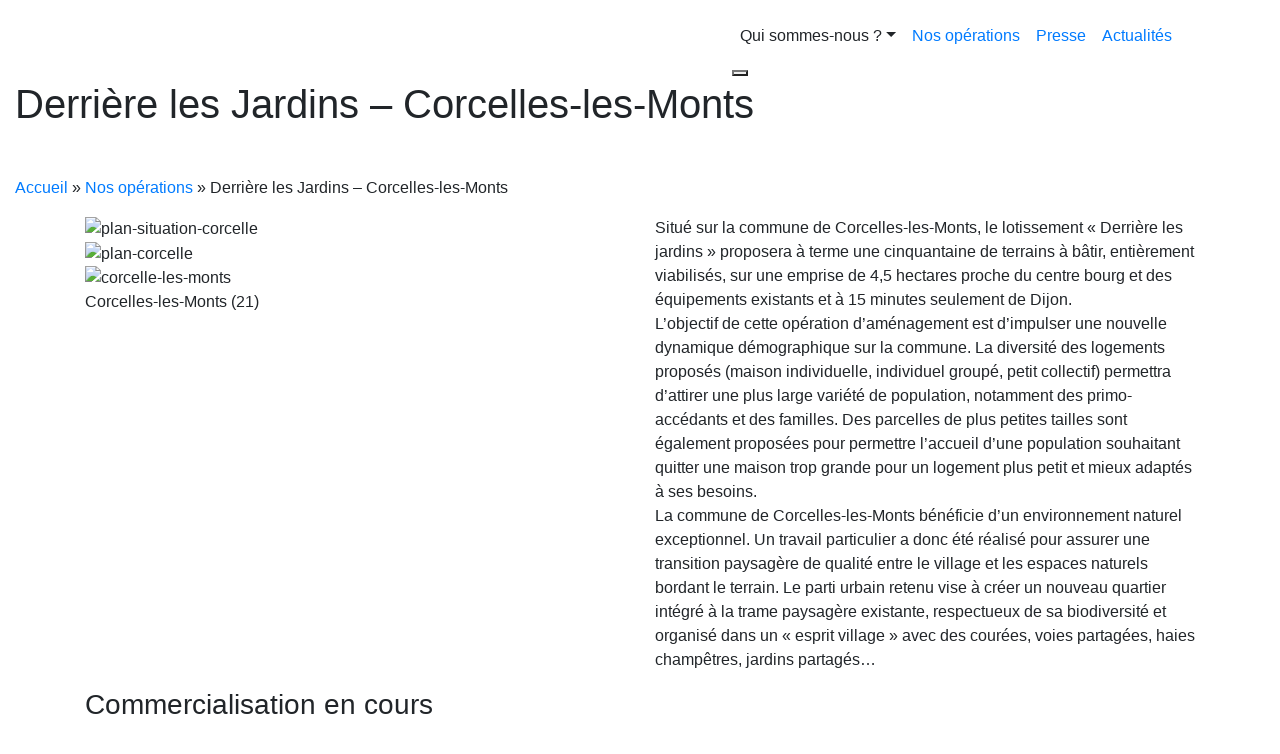

--- FILE ---
content_type: text/html; charset=UTF-8
request_url: https://www.splaad.com/operations/derriere-les-jardins-corcelles-les-monts
body_size: 15918
content:
<!DOCTYPE html>
<html lang="fr-FR">

<head>
    <meta charset="UTF-8">
    <meta name="viewport" content="width=device-width, initial-scale=1">
    <link rel="profile" href="http://gmpg.org/xfn/11">

    <link rel="stylesheet" href="https://stackpath.bootstrapcdn.com/bootstrap/4.3.1/css/bootstrap.min.css" integrity="sha384-ggOyR0iXCbMQv3Xipma34MD+dH/1fQ784/j6cY/iJTQUOhcWr7x9JvoRxT2MZw1T" crossorigin="anonymous">
    <link href="https://fonts.googleapis.com/css?family=Poppins:400,600,700&display=swap" rel="stylesheet">

    <!-- Google tag (gtag.js) -->
    <script async src="https://www.googletagmanager.com/gtag/js?id=UA-96265559-1"></script>
    <script>
        window.dataLayer = window.dataLayer || [];

        function gtag() {
            dataLayer.push(arguments);
        }
        gtag('js', new Date());

        gtag('config', 'UA-96265559-1');
    </script>

    <meta name='robots' content='index, follow, max-image-preview:large, max-snippet:-1, max-video-preview:-1' />
	<style>img:is([sizes="auto" i], [sizes^="auto," i]) { contain-intrinsic-size: 3000px 1500px }</style>
	
	<!-- This site is optimized with the Yoast SEO plugin v24.7 - https://yoast.com/wordpress/plugins/seo/ -->
	<title>Derrière les Jardins - Corcelles-les-Monts - SPLAAD</title>
	<meta name="description" content="Jan 11, 2021 － Situé sur la commune de Corcelles-les-Monts, le lotissement « Derrière les jardins » proposera une cinquantaine de terrains à bâtir" />
	<link rel="canonical" href="https://www.splaad.com/operations/derriere-les-jardins-corcelles-les-monts" />
	<meta property="og:locale" content="fr_FR" />
	<meta property="og:type" content="article" />
	<meta property="og:title" content="Derrière les Jardins - Corcelles-les-Monts - SPLAAD" />
	<meta property="og:description" content="Jan 11, 2021 － Situé sur la commune de Corcelles-les-Monts, le lotissement « Derrière les jardins » proposera une cinquantaine de terrains à bâtir" />
	<meta property="og:url" content="https://www.splaad.com/operations/derriere-les-jardins-corcelles-les-monts" />
	<meta property="og:site_name" content="SPLAAD | Société Publique Locale «Aménagement de l’Agglomération Dijonnaise»" />
	<meta property="article:modified_time" content="2023-01-09T13:43:35+00:00" />
	<meta property="og:image" content="https://www.splaad.com/wp-content/uploads/2022/10/corcelle-les-monts.jpg" />
	<meta property="og:image:width" content="690" />
	<meta property="og:image:height" content="460" />
	<meta property="og:image:type" content="image/jpeg" />
	<meta name="twitter:card" content="summary_large_image" />
	<script type="application/ld+json" class="yoast-schema-graph">{"@context":"https://schema.org","@graph":[{"@type":"WebPage","@id":"https://www.splaad.com/operations/derriere-les-jardins-corcelles-les-monts","url":"https://www.splaad.com/operations/derriere-les-jardins-corcelles-les-monts","name":"Derrière les Jardins - Corcelles-les-Monts - SPLAAD","isPartOf":{"@id":"https://www.splaad.com/#website"},"primaryImageOfPage":{"@id":"https://www.splaad.com/operations/derriere-les-jardins-corcelles-les-monts#primaryimage"},"image":{"@id":"https://www.splaad.com/operations/derriere-les-jardins-corcelles-les-monts#primaryimage"},"thumbnailUrl":"https://www.splaad.com/wp-content/uploads/2022/10/corcelle-les-monts.jpg","datePublished":"2021-01-11T08:16:00+00:00","dateModified":"2023-01-09T13:43:35+00:00","description":"Jan 11, 2021 － Situé sur la commune de Corcelles-les-Monts, le lotissement « Derrière les jardins » proposera une cinquantaine de terrains à bâtir","breadcrumb":{"@id":"https://www.splaad.com/operations/derriere-les-jardins-corcelles-les-monts#breadcrumb"},"inLanguage":"fr-FR","potentialAction":[{"@type":"ReadAction","target":["https://www.splaad.com/operations/derriere-les-jardins-corcelles-les-monts"]}]},{"@type":"ImageObject","inLanguage":"fr-FR","@id":"https://www.splaad.com/operations/derriere-les-jardins-corcelles-les-monts#primaryimage","url":"https://www.splaad.com/wp-content/uploads/2022/10/corcelle-les-monts.jpg","contentUrl":"https://www.splaad.com/wp-content/uploads/2022/10/corcelle-les-monts.jpg","width":690,"height":460,"caption":"corcelle-les-monts"},{"@type":"BreadcrumbList","@id":"https://www.splaad.com/operations/derriere-les-jardins-corcelles-les-monts#breadcrumb","itemListElement":[{"@type":"ListItem","position":1,"name":"Accueil","item":"https://www.splaad.com/"},{"@type":"ListItem","position":2,"name":"Nos opérations","item":"https://www.splaad.com/operations"},{"@type":"ListItem","position":3,"name":"Derrière les Jardins &#8211; Corcelles-les-Monts"}]},{"@type":"WebSite","@id":"https://www.splaad.com/#website","url":"https://www.splaad.com/","name":"SPLAAD | Société Publique Locale «Aménagement de l’Agglomération Dijonnaise»","description":"Aménageur public","publisher":{"@id":"https://www.splaad.com/#organization"},"potentialAction":[{"@type":"SearchAction","target":{"@type":"EntryPoint","urlTemplate":"https://www.splaad.com/?s={search_term_string}"},"query-input":{"@type":"PropertyValueSpecification","valueRequired":true,"valueName":"search_term_string"}}],"inLanguage":"fr-FR"},{"@type":"Organization","@id":"https://www.splaad.com/#organization","name":"SPLAAD | Société Publique Locale «Aménagement de l’Agglomération Dijonnaise»","url":"https://www.splaad.com/","logo":{"@type":"ImageObject","inLanguage":"fr-FR","@id":"https://www.splaad.com/#/schema/logo/image/","url":"http://www.splaad.com/wp-content/uploads/2023/01/logo.png","contentUrl":"http://www.splaad.com/wp-content/uploads/2023/01/logo.png","width":366,"height":100,"caption":"SPLAAD | Société Publique Locale «Aménagement de l’Agglomération Dijonnaise»"},"image":{"@id":"https://www.splaad.com/#/schema/logo/image/"}}]}</script>
	<!-- / Yoast SEO plugin. -->


<link rel='dns-prefetch' href='//platform-api.sharethis.com' />
<link rel='dns-prefetch' href='//cdnjs.cloudflare.com' />
<link rel='dns-prefetch' href='//use.fontawesome.com' />
<link rel='dns-prefetch' href='//maps.googleapis.com' />
<link rel='dns-prefetch' href='//cdn.jsdelivr.net' />
<link rel="alternate" type="application/rss+xml" title="SPLAAD | Société Publique Locale «Aménagement de l’Agglomération Dijonnaise» &raquo; Flux" href="https://www.splaad.com/feed" />
<link rel="alternate" type="application/rss+xml" title="SPLAAD | Société Publique Locale «Aménagement de l’Agglomération Dijonnaise» &raquo; Flux des commentaires" href="https://www.splaad.com/comments/feed" />
<link rel="alternate" type="application/rss+xml" title="SPLAAD | Société Publique Locale «Aménagement de l’Agglomération Dijonnaise» &raquo; Derrière les Jardins &#8211; Corcelles-les-Monts Flux des commentaires" href="https://www.splaad.com/operations/derriere-les-jardins-corcelles-les-monts/feed" />
<script type="text/javascript">
/* <![CDATA[ */
window._wpemojiSettings = {"baseUrl":"https:\/\/s.w.org\/images\/core\/emoji\/15.0.3\/72x72\/","ext":".png","svgUrl":"https:\/\/s.w.org\/images\/core\/emoji\/15.0.3\/svg\/","svgExt":".svg","source":{"concatemoji":"https:\/\/www.splaad.com\/wp-includes\/js\/wp-emoji-release.min.js?ver=6.7.4"}};
/*! This file is auto-generated */
!function(i,n){var o,s,e;function c(e){try{var t={supportTests:e,timestamp:(new Date).valueOf()};sessionStorage.setItem(o,JSON.stringify(t))}catch(e){}}function p(e,t,n){e.clearRect(0,0,e.canvas.width,e.canvas.height),e.fillText(t,0,0);var t=new Uint32Array(e.getImageData(0,0,e.canvas.width,e.canvas.height).data),r=(e.clearRect(0,0,e.canvas.width,e.canvas.height),e.fillText(n,0,0),new Uint32Array(e.getImageData(0,0,e.canvas.width,e.canvas.height).data));return t.every(function(e,t){return e===r[t]})}function u(e,t,n){switch(t){case"flag":return n(e,"\ud83c\udff3\ufe0f\u200d\u26a7\ufe0f","\ud83c\udff3\ufe0f\u200b\u26a7\ufe0f")?!1:!n(e,"\ud83c\uddfa\ud83c\uddf3","\ud83c\uddfa\u200b\ud83c\uddf3")&&!n(e,"\ud83c\udff4\udb40\udc67\udb40\udc62\udb40\udc65\udb40\udc6e\udb40\udc67\udb40\udc7f","\ud83c\udff4\u200b\udb40\udc67\u200b\udb40\udc62\u200b\udb40\udc65\u200b\udb40\udc6e\u200b\udb40\udc67\u200b\udb40\udc7f");case"emoji":return!n(e,"\ud83d\udc26\u200d\u2b1b","\ud83d\udc26\u200b\u2b1b")}return!1}function f(e,t,n){var r="undefined"!=typeof WorkerGlobalScope&&self instanceof WorkerGlobalScope?new OffscreenCanvas(300,150):i.createElement("canvas"),a=r.getContext("2d",{willReadFrequently:!0}),o=(a.textBaseline="top",a.font="600 32px Arial",{});return e.forEach(function(e){o[e]=t(a,e,n)}),o}function t(e){var t=i.createElement("script");t.src=e,t.defer=!0,i.head.appendChild(t)}"undefined"!=typeof Promise&&(o="wpEmojiSettingsSupports",s=["flag","emoji"],n.supports={everything:!0,everythingExceptFlag:!0},e=new Promise(function(e){i.addEventListener("DOMContentLoaded",e,{once:!0})}),new Promise(function(t){var n=function(){try{var e=JSON.parse(sessionStorage.getItem(o));if("object"==typeof e&&"number"==typeof e.timestamp&&(new Date).valueOf()<e.timestamp+604800&&"object"==typeof e.supportTests)return e.supportTests}catch(e){}return null}();if(!n){if("undefined"!=typeof Worker&&"undefined"!=typeof OffscreenCanvas&&"undefined"!=typeof URL&&URL.createObjectURL&&"undefined"!=typeof Blob)try{var e="postMessage("+f.toString()+"("+[JSON.stringify(s),u.toString(),p.toString()].join(",")+"));",r=new Blob([e],{type:"text/javascript"}),a=new Worker(URL.createObjectURL(r),{name:"wpTestEmojiSupports"});return void(a.onmessage=function(e){c(n=e.data),a.terminate(),t(n)})}catch(e){}c(n=f(s,u,p))}t(n)}).then(function(e){for(var t in e)n.supports[t]=e[t],n.supports.everything=n.supports.everything&&n.supports[t],"flag"!==t&&(n.supports.everythingExceptFlag=n.supports.everythingExceptFlag&&n.supports[t]);n.supports.everythingExceptFlag=n.supports.everythingExceptFlag&&!n.supports.flag,n.DOMReady=!1,n.readyCallback=function(){n.DOMReady=!0}}).then(function(){return e}).then(function(){var e;n.supports.everything||(n.readyCallback(),(e=n.source||{}).concatemoji?t(e.concatemoji):e.wpemoji&&e.twemoji&&(t(e.twemoji),t(e.wpemoji)))}))}((window,document),window._wpemojiSettings);
/* ]]> */
</script>
<link rel='stylesheet' id='bae-main-css' href='https://www.splaad.com/wp-content/plugins/document-embedder-addons-for-elementor/admin/assets/css/main.css?ver=6.7.4' type='text/css' media='all' />
<style id='wp-emoji-styles-inline-css' type='text/css'>

	img.wp-smiley, img.emoji {
		display: inline !important;
		border: none !important;
		box-shadow: none !important;
		height: 1em !important;
		width: 1em !important;
		margin: 0 0.07em !important;
		vertical-align: -0.1em !important;
		background: none !important;
		padding: 0 !important;
	}
</style>
<link rel='stylesheet' id='wp-block-library-css' href='https://www.splaad.com/wp-includes/css/dist/block-library/style.min.css?ver=6.7.4' type='text/css' media='all' />
<style id='filebird-block-filebird-gallery-style-inline-css' type='text/css'>
ul.filebird-block-filebird-gallery{margin:auto!important;padding:0!important;width:100%}ul.filebird-block-filebird-gallery.layout-grid{display:grid;grid-gap:20px;align-items:stretch;grid-template-columns:repeat(var(--columns),1fr);justify-items:stretch}ul.filebird-block-filebird-gallery.layout-grid li img{border:1px solid #ccc;box-shadow:2px 2px 6px 0 rgba(0,0,0,.3);height:100%;max-width:100%;-o-object-fit:cover;object-fit:cover;width:100%}ul.filebird-block-filebird-gallery.layout-masonry{-moz-column-count:var(--columns);-moz-column-gap:var(--space);column-gap:var(--space);-moz-column-width:var(--min-width);columns:var(--min-width) var(--columns);display:block;overflow:auto}ul.filebird-block-filebird-gallery.layout-masonry li{margin-bottom:var(--space)}ul.filebird-block-filebird-gallery li{list-style:none}ul.filebird-block-filebird-gallery li figure{height:100%;margin:0;padding:0;position:relative;width:100%}ul.filebird-block-filebird-gallery li figure figcaption{background:linear-gradient(0deg,rgba(0,0,0,.7),rgba(0,0,0,.3) 70%,transparent);bottom:0;box-sizing:border-box;color:#fff;font-size:.8em;margin:0;max-height:100%;overflow:auto;padding:3em .77em .7em;position:absolute;text-align:center;width:100%;z-index:2}ul.filebird-block-filebird-gallery li figure figcaption a{color:inherit}

</style>
<style id='classic-theme-styles-inline-css' type='text/css'>
/*! This file is auto-generated */
.wp-block-button__link{color:#fff;background-color:#32373c;border-radius:9999px;box-shadow:none;text-decoration:none;padding:calc(.667em + 2px) calc(1.333em + 2px);font-size:1.125em}.wp-block-file__button{background:#32373c;color:#fff;text-decoration:none}
</style>
<style id='global-styles-inline-css' type='text/css'>
:root{--wp--preset--aspect-ratio--square: 1;--wp--preset--aspect-ratio--4-3: 4/3;--wp--preset--aspect-ratio--3-4: 3/4;--wp--preset--aspect-ratio--3-2: 3/2;--wp--preset--aspect-ratio--2-3: 2/3;--wp--preset--aspect-ratio--16-9: 16/9;--wp--preset--aspect-ratio--9-16: 9/16;--wp--preset--color--black: #000000;--wp--preset--color--cyan-bluish-gray: #abb8c3;--wp--preset--color--white: #FFF;--wp--preset--color--pale-pink: #f78da7;--wp--preset--color--vivid-red: #cf2e2e;--wp--preset--color--luminous-vivid-orange: #ff6900;--wp--preset--color--luminous-vivid-amber: #fcb900;--wp--preset--color--light-green-cyan: #7bdcb5;--wp--preset--color--vivid-green-cyan: #00d084;--wp--preset--color--pale-cyan-blue: #8ed1fc;--wp--preset--color--vivid-cyan-blue: #0693e3;--wp--preset--color--vivid-purple: #9b51e0;--wp--preset--color--primary: #007bff;--wp--preset--color--secondary: #6c757d;--wp--preset--color--success: #28a745;--wp--preset--color--danger: #dc3545;--wp--preset--color--warning: #ffc107;--wp--preset--color--info: #17a2b8;--wp--preset--color--dark: #343a40;--wp--preset--color--light: #f8f9fa;--wp--preset--gradient--vivid-cyan-blue-to-vivid-purple: linear-gradient(135deg,rgba(6,147,227,1) 0%,rgb(155,81,224) 100%);--wp--preset--gradient--light-green-cyan-to-vivid-green-cyan: linear-gradient(135deg,rgb(122,220,180) 0%,rgb(0,208,130) 100%);--wp--preset--gradient--luminous-vivid-amber-to-luminous-vivid-orange: linear-gradient(135deg,rgba(252,185,0,1) 0%,rgba(255,105,0,1) 100%);--wp--preset--gradient--luminous-vivid-orange-to-vivid-red: linear-gradient(135deg,rgba(255,105,0,1) 0%,rgb(207,46,46) 100%);--wp--preset--gradient--very-light-gray-to-cyan-bluish-gray: linear-gradient(135deg,rgb(238,238,238) 0%,rgb(169,184,195) 100%);--wp--preset--gradient--cool-to-warm-spectrum: linear-gradient(135deg,rgb(74,234,220) 0%,rgb(151,120,209) 20%,rgb(207,42,186) 40%,rgb(238,44,130) 60%,rgb(251,105,98) 80%,rgb(254,248,76) 100%);--wp--preset--gradient--blush-light-purple: linear-gradient(135deg,rgb(255,206,236) 0%,rgb(152,150,240) 100%);--wp--preset--gradient--blush-bordeaux: linear-gradient(135deg,rgb(254,205,165) 0%,rgb(254,45,45) 50%,rgb(107,0,62) 100%);--wp--preset--gradient--luminous-dusk: linear-gradient(135deg,rgb(255,203,112) 0%,rgb(199,81,192) 50%,rgb(65,88,208) 100%);--wp--preset--gradient--pale-ocean: linear-gradient(135deg,rgb(255,245,203) 0%,rgb(182,227,212) 50%,rgb(51,167,181) 100%);--wp--preset--gradient--electric-grass: linear-gradient(135deg,rgb(202,248,128) 0%,rgb(113,206,126) 100%);--wp--preset--gradient--midnight: linear-gradient(135deg,rgb(2,3,129) 0%,rgb(40,116,252) 100%);--wp--preset--font-size--small: 13px;--wp--preset--font-size--medium: 20px;--wp--preset--font-size--large: 36px;--wp--preset--font-size--x-large: 42px;--wp--preset--spacing--20: 0.44rem;--wp--preset--spacing--30: 0.67rem;--wp--preset--spacing--40: 1rem;--wp--preset--spacing--50: 1.5rem;--wp--preset--spacing--60: 2.25rem;--wp--preset--spacing--70: 3.38rem;--wp--preset--spacing--80: 5.06rem;--wp--preset--shadow--natural: 6px 6px 9px rgba(0, 0, 0, 0.2);--wp--preset--shadow--deep: 12px 12px 50px rgba(0, 0, 0, 0.4);--wp--preset--shadow--sharp: 6px 6px 0px rgba(0, 0, 0, 0.2);--wp--preset--shadow--outlined: 6px 6px 0px -3px rgba(255, 255, 255, 1), 6px 6px rgba(0, 0, 0, 1);--wp--preset--shadow--crisp: 6px 6px 0px rgba(0, 0, 0, 1);}:where(.is-layout-flex){gap: 0.5em;}:where(.is-layout-grid){gap: 0.5em;}body .is-layout-flex{display: flex;}.is-layout-flex{flex-wrap: wrap;align-items: center;}.is-layout-flex > :is(*, div){margin: 0;}body .is-layout-grid{display: grid;}.is-layout-grid > :is(*, div){margin: 0;}:where(.wp-block-columns.is-layout-flex){gap: 2em;}:where(.wp-block-columns.is-layout-grid){gap: 2em;}:where(.wp-block-post-template.is-layout-flex){gap: 1.25em;}:where(.wp-block-post-template.is-layout-grid){gap: 1.25em;}.has-black-color{color: var(--wp--preset--color--black) !important;}.has-cyan-bluish-gray-color{color: var(--wp--preset--color--cyan-bluish-gray) !important;}.has-white-color{color: var(--wp--preset--color--white) !important;}.has-pale-pink-color{color: var(--wp--preset--color--pale-pink) !important;}.has-vivid-red-color{color: var(--wp--preset--color--vivid-red) !important;}.has-luminous-vivid-orange-color{color: var(--wp--preset--color--luminous-vivid-orange) !important;}.has-luminous-vivid-amber-color{color: var(--wp--preset--color--luminous-vivid-amber) !important;}.has-light-green-cyan-color{color: var(--wp--preset--color--light-green-cyan) !important;}.has-vivid-green-cyan-color{color: var(--wp--preset--color--vivid-green-cyan) !important;}.has-pale-cyan-blue-color{color: var(--wp--preset--color--pale-cyan-blue) !important;}.has-vivid-cyan-blue-color{color: var(--wp--preset--color--vivid-cyan-blue) !important;}.has-vivid-purple-color{color: var(--wp--preset--color--vivid-purple) !important;}.has-black-background-color{background-color: var(--wp--preset--color--black) !important;}.has-cyan-bluish-gray-background-color{background-color: var(--wp--preset--color--cyan-bluish-gray) !important;}.has-white-background-color{background-color: var(--wp--preset--color--white) !important;}.has-pale-pink-background-color{background-color: var(--wp--preset--color--pale-pink) !important;}.has-vivid-red-background-color{background-color: var(--wp--preset--color--vivid-red) !important;}.has-luminous-vivid-orange-background-color{background-color: var(--wp--preset--color--luminous-vivid-orange) !important;}.has-luminous-vivid-amber-background-color{background-color: var(--wp--preset--color--luminous-vivid-amber) !important;}.has-light-green-cyan-background-color{background-color: var(--wp--preset--color--light-green-cyan) !important;}.has-vivid-green-cyan-background-color{background-color: var(--wp--preset--color--vivid-green-cyan) !important;}.has-pale-cyan-blue-background-color{background-color: var(--wp--preset--color--pale-cyan-blue) !important;}.has-vivid-cyan-blue-background-color{background-color: var(--wp--preset--color--vivid-cyan-blue) !important;}.has-vivid-purple-background-color{background-color: var(--wp--preset--color--vivid-purple) !important;}.has-black-border-color{border-color: var(--wp--preset--color--black) !important;}.has-cyan-bluish-gray-border-color{border-color: var(--wp--preset--color--cyan-bluish-gray) !important;}.has-white-border-color{border-color: var(--wp--preset--color--white) !important;}.has-pale-pink-border-color{border-color: var(--wp--preset--color--pale-pink) !important;}.has-vivid-red-border-color{border-color: var(--wp--preset--color--vivid-red) !important;}.has-luminous-vivid-orange-border-color{border-color: var(--wp--preset--color--luminous-vivid-orange) !important;}.has-luminous-vivid-amber-border-color{border-color: var(--wp--preset--color--luminous-vivid-amber) !important;}.has-light-green-cyan-border-color{border-color: var(--wp--preset--color--light-green-cyan) !important;}.has-vivid-green-cyan-border-color{border-color: var(--wp--preset--color--vivid-green-cyan) !important;}.has-pale-cyan-blue-border-color{border-color: var(--wp--preset--color--pale-cyan-blue) !important;}.has-vivid-cyan-blue-border-color{border-color: var(--wp--preset--color--vivid-cyan-blue) !important;}.has-vivid-purple-border-color{border-color: var(--wp--preset--color--vivid-purple) !important;}.has-vivid-cyan-blue-to-vivid-purple-gradient-background{background: var(--wp--preset--gradient--vivid-cyan-blue-to-vivid-purple) !important;}.has-light-green-cyan-to-vivid-green-cyan-gradient-background{background: var(--wp--preset--gradient--light-green-cyan-to-vivid-green-cyan) !important;}.has-luminous-vivid-amber-to-luminous-vivid-orange-gradient-background{background: var(--wp--preset--gradient--luminous-vivid-amber-to-luminous-vivid-orange) !important;}.has-luminous-vivid-orange-to-vivid-red-gradient-background{background: var(--wp--preset--gradient--luminous-vivid-orange-to-vivid-red) !important;}.has-very-light-gray-to-cyan-bluish-gray-gradient-background{background: var(--wp--preset--gradient--very-light-gray-to-cyan-bluish-gray) !important;}.has-cool-to-warm-spectrum-gradient-background{background: var(--wp--preset--gradient--cool-to-warm-spectrum) !important;}.has-blush-light-purple-gradient-background{background: var(--wp--preset--gradient--blush-light-purple) !important;}.has-blush-bordeaux-gradient-background{background: var(--wp--preset--gradient--blush-bordeaux) !important;}.has-luminous-dusk-gradient-background{background: var(--wp--preset--gradient--luminous-dusk) !important;}.has-pale-ocean-gradient-background{background: var(--wp--preset--gradient--pale-ocean) !important;}.has-electric-grass-gradient-background{background: var(--wp--preset--gradient--electric-grass) !important;}.has-midnight-gradient-background{background: var(--wp--preset--gradient--midnight) !important;}.has-small-font-size{font-size: var(--wp--preset--font-size--small) !important;}.has-medium-font-size{font-size: var(--wp--preset--font-size--medium) !important;}.has-large-font-size{font-size: var(--wp--preset--font-size--large) !important;}.has-x-large-font-size{font-size: var(--wp--preset--font-size--x-large) !important;}
:where(.wp-block-post-template.is-layout-flex){gap: 1.25em;}:where(.wp-block-post-template.is-layout-grid){gap: 1.25em;}
:where(.wp-block-columns.is-layout-flex){gap: 2em;}:where(.wp-block-columns.is-layout-grid){gap: 2em;}
:root :where(.wp-block-pullquote){font-size: 1.5em;line-height: 1.6;}
</style>
<link rel='stylesheet' id='share-this-share-buttons-sticky-css' href='https://www.splaad.com/wp-content/plugins/sharethis-share-buttons/css/mu-style.css?ver=1742465168' type='text/css' media='all' />
<link rel='stylesheet' id='wpgmp-frontend-css' href='https://www.splaad.com/wp-content/plugins/wp-google-map-gold/assets/css/frontend.css?ver=6.7.4' type='text/css' media='all' />
<link rel='stylesheet' id='cmplz-general-css' href='https://www.splaad.com/wp-content/plugins/complianz-gdpr/assets/css/cookieblocker.min.css?ver=1742465152' type='text/css' media='all' />
<link rel='stylesheet' id='strappress-style-css' href='https://www.splaad.com/wp-content/themes/demo_wp_01/css/style.min.css?ver=4.2.1' type='text/css' media='all' />
<link rel='stylesheet' id='bootstrap-style-css' href='https://cdn.jsdelivr.net/npm/bootstrap-icons@1.7.2/font/bootstrap-icons.css?ver=6.7.4' type='text/css' media='all' />
<link rel='stylesheet' id='msl-main-css' href='https://www.splaad.com/wp-content/plugins/master-slider/public/assets/css/masterslider.main.css?ver=3.10.7' type='text/css' media='all' />
<link rel='stylesheet' id='msl-custom-css' href='https://www.splaad.com/wp-content/uploads/master-slider/custom.css?ver=10.6' type='text/css' media='all' />
<link rel='stylesheet' id='bdt-uikit-css' href='https://www.splaad.com/wp-content/plugins/bdthemes-element-pack-lite/assets/css/bdt-uikit.css?ver=3.21.7' type='text/css' media='all' />
<link rel='stylesheet' id='ep-helper-css' href='https://www.splaad.com/wp-content/plugins/bdthemes-element-pack-lite/assets/css/ep-helper.css?ver=5.10.27' type='text/css' media='all' />
<script type="text/javascript" src="//platform-api.sharethis.com/js/sharethis.js?ver=2.3.4#property=6350ee20741c9600121df2b8&amp;product=inline-buttons&amp;source=sharethis-share-buttons-wordpress" id="share-this-share-buttons-mu-js"></script>
<script src="//use.fontawesome.com/releases/v5.6.3/js/all.js?ver=5.6.3" defer></script><script type="text/javascript" src="https://www.splaad.com/wp-includes/js/jquery/jquery.min.js?ver=3.7.1" id="jquery-core-js"></script>
<script type="text/javascript" src="https://www.splaad.com/wp-includes/js/jquery/jquery-migrate.min.js?ver=3.4.1" id="jquery-migrate-js"></script>
<script type="text/javascript" src="https://www.splaad.com/wp-content/themes/demo_wp_01/js/dist/traduction.js?ver=6.7.4" id="traduction-js-js"></script>
<script type="text/javascript" src="https://maps.googleapis.com/maps/api/js?key=AIzaSyB1D9xHi_4bSSRvorRoX3DBvNIGzmdSbf0&amp;ver=1#038;callback=initMap" id="google-maps-api-js"></script>
<script type="text/javascript" src="https://www.splaad.com/wp-content/themes/demo_wp_01/js/dist/script-map.js?ver=6.7.4" id="map-js-js"></script>
<link rel="https://api.w.org/" href="https://www.splaad.com/wp-json/" /><link rel="alternate" title="JSON" type="application/json" href="https://www.splaad.com/wp-json/wp/v2/operations/2096" /><link rel="EditURI" type="application/rsd+xml" title="RSD" href="https://www.splaad.com/xmlrpc.php?rsd" />
<meta name="generator" content="WordPress 6.7.4" />
<link rel='shortlink' href='https://www.splaad.com/?p=2096' />
<link rel="alternate" title="oEmbed (JSON)" type="application/json+oembed" href="https://www.splaad.com/wp-json/oembed/1.0/embed?url=https%3A%2F%2Fwww.splaad.com%2Foperations%2Fderriere-les-jardins-corcelles-les-monts" />
<link rel="alternate" title="oEmbed (XML)" type="text/xml+oembed" href="https://www.splaad.com/wp-json/oembed/1.0/embed?url=https%3A%2F%2Fwww.splaad.com%2Foperations%2Fderriere-les-jardins-corcelles-les-monts&#038;format=xml" />
<script>var ms_grabbing_curosr = 'https://www.splaad.com/wp-content/plugins/master-slider/public/assets/css/common/grabbing.cur', ms_grab_curosr = 'https://www.splaad.com/wp-content/plugins/master-slider/public/assets/css/common/grab.cur';</script>
<meta name="generator" content="MasterSlider 3.10.7 - Responsive Touch Image Slider | avt.li/msf" />
			<style>.cmplz-hidden {
					display: none !important;
				}</style>		<script>
			document.documentElement.className = document.documentElement.className.replace('no-js', 'js');
		</script>
				<style>
			.no-js img.lazyload {
				display: none;
			}

			figure.wp-block-image img.lazyloading {
				min-width: 150px;
			}

						.lazyload, .lazyloading {
				opacity: 0;
			}

			.lazyloaded {
				opacity: 1;
				transition: opacity 400ms;
				transition-delay: 0ms;
			}

					</style>
		<meta name="generator" content="Elementor 3.28.1; features: additional_custom_breakpoints, e_local_google_fonts; settings: css_print_method-external, google_font-enabled, font_display-auto">
<style type="text/css">.recentcomments a{display:inline !important;padding:0 !important;margin:0 !important;}</style>			<style>
				.e-con.e-parent:nth-of-type(n+4):not(.e-lazyloaded):not(.e-no-lazyload),
				.e-con.e-parent:nth-of-type(n+4):not(.e-lazyloaded):not(.e-no-lazyload) * {
					background-image: none !important;
				}
				@media screen and (max-height: 1024px) {
					.e-con.e-parent:nth-of-type(n+3):not(.e-lazyloaded):not(.e-no-lazyload),
					.e-con.e-parent:nth-of-type(n+3):not(.e-lazyloaded):not(.e-no-lazyload) * {
						background-image: none !important;
					}
				}
				@media screen and (max-height: 640px) {
					.e-con.e-parent:nth-of-type(n+2):not(.e-lazyloaded):not(.e-no-lazyload),
					.e-con.e-parent:nth-of-type(n+2):not(.e-lazyloaded):not(.e-no-lazyload) * {
						background-image: none !important;
					}
				}
			</style>
			<link rel="icon" href="https://www.splaad.com/wp-content/uploads/2022/10/cropped-favicon-32x32.png" sizes="32x32" />
<link rel="icon" href="https://www.splaad.com/wp-content/uploads/2022/10/cropped-favicon-192x192.png" sizes="192x192" />
<link rel="apple-touch-icon" href="https://www.splaad.com/wp-content/uploads/2022/10/cropped-favicon-180x180.png" />
<meta name="msapplication-TileImage" content="https://www.splaad.com/wp-content/uploads/2022/10/cropped-favicon-270x270.png" />
</head>

<body class="operations-template-default single single-operations postid-2096 wp-embed-responsive _masterslider _ms_version_3.10.7 elementor-default elementor-kit-12">
    <div id="page" class="site">

        <header id="masthead" role="banner">

            <div class="navbar navbar-expand-lg p-0">
                <div class="container">

                    <div class=" main-nav rounded d-flex align-items-lg-center justify-content-between container position-lg-absolute mt-lg-3">
                        <div class="navbar-brand mt-2 mb-1 ml-2">
                            <a href="https://www.splaad.com/" rel="home"><img data-src="https://www.splaad.com/wp-content/themes/demo_wp_01/img/logo-splaad.svg" alt="SPLAAD | Société Publique Locale «Aménagement de l’Agglomération Dijonnaise» " src="[data-uri]" class="lazyload" /></a>
                        </div>
                        <div>

                            <nav id="nav-main" class="skew vertical">
                                <section>
                                    <div class="collapse navbar-collapse" id="navbarNav">
                                        <ul id="menu-menu-principal" class="navbar-nav"><li id="menu-item-2026" class="menu-item menu-item-type-post_type menu-item-object-page menu-item-has-children dropdown menu-item-2026 nav-item"><a href="https://www.splaad.com/qui-sommes-nous" class="dropdown-item nav-link dropdown-toggle"  aria-haspopup="true" aria-expanded="false">Qui sommes-nous ?</a>
<ul class="dropdown-menu">
	<li id="menu-item-2030" class="menu-item menu-item-type-post_type menu-item-object-page menu-item-2030 nav-item"><a href="https://www.splaad.com/qui-sommes-nous/societe-publique-locale-amenagement-de-l-agglomeration-dijonnaise" class="nav-link"> Notre entreprise</a></li>
	<li id="menu-item-2029" class="menu-item menu-item-type-post_type menu-item-object-page menu-item-2029 nav-item"><a href="https://www.splaad.com/qui-sommes-nous/nos-metiers" class="nav-link"> Nos métiers</a></li>
	<li id="menu-item-2027" class="menu-item menu-item-type-post_type menu-item-object-page menu-item-2027 nav-item"><a href="https://www.splaad.com/qui-sommes-nous/nos-actionnaires" class="nav-link"> Nos actionnaires</a></li>
</ul>
</li>
<li id="menu-item-1836" class="menu-item menu-item-type-post_type_archive menu-item-object-operations menu-item-1836 nav-item"><a href="https://www.splaad.com/operations" class="nav-link">Nos opérations</a></li>
<li id="menu-item-2523" class="menu-item menu-item-type-post_type menu-item-object-page menu-item-2523 nav-item"><a href="https://www.splaad.com/presse" class="nav-link">Presse</a></li>
<li id="menu-item-3326" class="menu-item menu-item-type-custom menu-item-object-custom menu-item-3326 nav-item"><a href="/actualites" class="nav-link">Actualités</a></li>
</ul>                                    </div>
                                </section>
                            </nav>
                            <button id="menu-button" class="menu-button">
                                <div class="menu-bars" id="menuBox">
                                    <div class="bar1"></div>
                                    <div class="bar2"></div>
                                    <div class="bar3"></div>
                                </div>
                            </button>
                        </div>
                    </div>
                </div><!-- div container-->
            </div>
        </header>
        <!-- #masthead -->

        <div id="content" class="site-content">
	<div id="primary" class="content-area">
		<main id="main" class="site-main" role="main">
			<div class="container-fluid">
				
					

<div class="content-header">
        <h1 class="tit-article-detail">Derrière les Jardins &#8211; Corcelles-les-Monts</h1>
            <div class="bandeau-operations">
            <div class="img-article-detail mb-3 text-center">
                <img data-src="https://www.splaad.com/wp-content/themes/demo_wp_01/img/bandeau-operations.jpg" alt="opérations Splaad" src="[data-uri]" class="lazyload" />
            </div>
                </div>
</div>
<p id="breadcrumbs"><span><span><a href="https://www.splaad.com/">Accueil</a></span> » <span><a href="https://www.splaad.com/operations">Nos opérations</a></span> » <span class="breadcrumb_last" aria-current="page">Derrière les Jardins &#8211; Corcelles-les-Monts</span></span></p>	<div class="container rs"><div class="sharethis-inline-share-buttons"></div></div>
<div class="entry-content">
    <div class="container">
        <div class="row">
            <div class="col-md-6">
                                    <div>
		<!-- MasterSlider -->
		<div id="P_MS697367923ad4b" class="master-slider-parent msl ms-parent-id-4" style="max-width:790px;">

			
			<!-- MasterSlider Main -->
			<div id="MS697367923ad4b" class="master-slider ms-skin-default" >
				 				 
				<div  class="ms-slide" data-delay="3" data-fill-mode="fill"  >
					<img src="https://www.splaad.com/wp-content/plugins/master-slider/public/assets/css/blank.gif" alt="plan-situation-corcelle" title="" data-src="https://www.splaad.com/wp-content/uploads/2022/10/plan-situation-corcelle-1.jpg" />


	<div class="ms-thumb" ><div class="ms-tab-context"><div class=&quot;ms-tab-context&quot;></div></div>
</div>
				</div>
				<div  class="ms-slide" data-delay="3" data-fill-mode="fill"  >
					<img src="https://www.splaad.com/wp-content/plugins/master-slider/public/assets/css/blank.gif" alt="plan-corcelle" title="" data-src="https://www.splaad.com/wp-content/uploads/2022/10/plan-corcelle-1.jpg" />


	<div class="ms-thumb" ><div class="ms-tab-context"><div class=&quot;ms-tab-context&quot;></div></div>
</div>
				</div>
				<div  class="ms-slide" data-delay="3" data-fill-mode="fill"  >
					<img src="https://www.splaad.com/wp-content/plugins/master-slider/public/assets/css/blank.gif" alt="corcelle-les-monts" title="" data-src="https://www.splaad.com/wp-content/uploads/2022/10/corcelle-les-monts-2.jpg" />


	<div class="ms-thumb" ><div class="ms-tab-context"><div class=&quot;ms-tab-context&quot;></div></div>
</div>
				</div>

			</div>
			<!-- END MasterSlider Main -->

			 
		</div>
		<!-- END MasterSlider -->

		<script>
		(function ( $ ) {
			"use strict";

			$(function () {
				var masterslider_ad4b = new MasterSlider();

				// slider controls
				masterslider_ad4b.control('arrows'     ,{ autohide:false, overVideo:true  });
				// slider setup
				masterslider_ad4b.setup("MS697367923ad4b", {
						width           : 790,
						height          : 590,
						minHeight       : 0,
						space           : 0,
						start           : 1,
						grabCursor      : true,
						swipe           : true,
						mouse           : true,
						layout          : "boxed",
						wheel           : false,
						autoplay        : true,
						instantStartLayers:false,
						loop            : false,
						shuffle         : false,
						preload         : 0,
						heightLimit     : true,
						autoHeight      : true,
						smoothHeight    : true,
						endPause        : false,
						overPause       : true,
						fillMode        : "fill",
						centerControls  : true,
						startOnAppear   : false,
						layersMode      : "center",
						hideLayers      : false,
						fullscreenMargin: 0,
						speed           : 20,
						dir             : "h",
						parallaxMode    : 'swipe',
						view            : "basic"
				});

				
				window.masterslider_instances = window.masterslider_instances || [];
				window.masterslider_instances.push( masterslider_ad4b );
			 });

		})(jQuery);
		</script>


</div>
                                                    <p class="ville">Corcelles-les-Monts (21)</p>
                            </div>
            <div class="col-md-6">
                                    <div><p>Situé sur la commune de Corcelles-les-Monts, le lotissement « Derrière les jardins » proposera à terme une cinquantaine de terrains à bâtir, entièrement viabilisés, sur une emprise de 4,5 hectares proche du centre bourg et des équipements existants et à 15 minutes seulement de Dijon.<br />
L’objectif de cette opération d’aménagement est d’impulser une nouvelle dynamique démographique sur la commune. La diversité des logements proposés (maison individuelle, individuel groupé, petit collectif) permettra d’attirer une plus large variété de population, notamment des primo-accédants et des familles. Des parcelles de plus petites tailles sont également proposées pour permettre l&rsquo;accueil d&rsquo;une population souhaitant quitter une maison trop grande pour un logement plus petit et mieux adaptés à ses besoins.<br />
La commune de Corcelles-les-Monts bénéficie d’un environnement naturel exceptionnel. Un travail particulier a donc été réalisé pour assurer une transition paysagère de qualité entre le village et les espaces naturels bordant le terrain. Le parti urbain retenu vise à créer un nouveau quartier intégré à la trame paysagère existante, respectueux de sa biodiversité et organisé dans un « esprit village » avec des courées, voies partagées, haies champêtres, jardins partagés&#8230;</p>
</div>
                            </div>
        </div>
        <div class="row bg-gris">
                            <div class="col-md-6">
                    <div><h3>Commercialisation en cours</h3>
<p><a href="/wp-content/uploads/2020/04/plaquette-splaad-web.pdf" target="_blank" rel="noopener">Téléchargez la plaquette ici</a><br />
<a href="/wp-content/uploads/2020/04/5612t_corcelles-les-monts_plan_commercialisation_indc.pdf" target="_blank" rel="noopener">Téléchargez le plan</a></p>
</div>
                </div>
                        <div class="col-md-6">
                                    <div class="acf-map" data-zoom="16">
                        <div class="marker"
                             data-marker="http://maps.google.com/mapfiles/ms/micons/green.png"
                             data-lat="47.294782"
                             data-lng="4.938471">
                        </div>
                    </div>
                            </div>
        </div>
        <div class="row bg-gris">
                            <div class="col-md-6">
                    <img data-src="https://www.splaad.com/wp-content/uploads/2022/10/plan-situation-corcelle.jpg" alt="plan-situation-corcelle" src="[data-uri]" class="lazyload" style="--smush-placeholder-width: 690px; --smush-placeholder-aspect-ratio: 690/460;" />
                </div>
                                        <div class="col-md-6">
                    <div><p>Le quartier « Derrière les jardins » en bref&#8230;</p>
<ul>
<li>Superficie de 4,5 hectares</li>
<li>Aménagement et commercialisation des terrains en deux phases : 40 terrains viabilisés en 1ère phase et 11 terrains viabilisés en 2ème phase (horizon 2021)</li>
<li>Des typologies variées : maisons individuelles libre constructeur, maisons jumelées, logements collectifs…</li>
<li>Des espaces naturels et paysagers de qualité (corridors écologiques, boqueteaux, verger partagé, zones naturelles)</li>
</ul>
<p>&nbsp;</p>
</div>
                </div>
                    </div>

                    <div class="row bg-gris">
                <div class="col-md-6">
                    <div><h3>Programme immobilier</h3>
<p>1ère phase</p>
<ul>
<li>20 parcelles libre constructeur</li>
<li>20 maisons jumelées – Programme constructeur à venir</li>
<li>1 bâtiment collectif de 6 logements à loyer modéré</li>
</ul>
<p>Commercialisation en cours : contactez la SPLAAD pour tout renseignement</p>
<h3>Situation et desserte</h3>
<ul>
<li>à 15 minutes de Dijon</li>
<li>accessible depuis la LINO et l’A38, l’avenue Gustave Eiffel et la route de Corcelles (D108G) ou la rocade et la D108</li>
</ul>
<h3>Équipe de maitrise d&rsquo;œuvre du projet</h3>
<ul>
<li>Agence TRIA (21)</li>
<li>SEQUANA PAYSAGE (21)</li>
<li>JDBE BET VRD (25)</li>
</ul>
</div>
                </div>
                                        <div class="col-md-6">
                    <img data-src="https://www.splaad.com/wp-content/uploads/2022/10/plan-corcelle.jpg" alt="plan-corcelle" src="[data-uri]" class="lazyload" style="--smush-placeholder-width: 690px; --smush-placeholder-aspect-ratio: 690/460;" />
                </div>
                        </div>

                                                <div class="col-md-6">
                        <div><h3>Contact Commercialisation</h3>
<p>Pour tout renseignement, contactez-nous :<br />
03 45 83 90 13<br />
corcelles@splaad.com</p>
</div>
                    </div>
                
                </div>
    </div>
</div>
<div class="col-md-12 actualite-content">
    </div>			
			</div>
		</main><!-- #main -->
	</div><!-- #primary -->


</div><!-- #content -->

<footer id="colophon" class="site-footer pt-5 pb-3" role="contentinfo">
    <div class="container">
        <div class="row">
            <div id="nav_menu-7" class="footer-widget widget_nav_menu dynamic-classes"><div class="menu-menu-footer-1-container"><ul id="menu-menu-footer-1" class="menu"><li id="menu-item-2183" class="menu-item menu-item-type-post_type menu-item-object-page menu-item-2183"><a href="https://www.splaad.com/contact">Contact</a></li>
<li id="menu-item-2227" class="menu-item menu-item-type-post_type menu-item-object-page menu-item-2227"><a href="https://www.splaad.com/marches-publics">Marchés publics</a></li>
<li id="menu-item-2232" class="menu-item menu-item-type-post_type menu-item-object-page menu-item-2232"><a href="https://www.splaad.com/plan-du-site">Plan du site</a></li>
<li id="menu-item-2219" class="menu-item menu-item-type-post_type menu-item-object-page menu-item-2219"><a href="https://www.splaad.com/mentions-legales">Mentions légales</a></li>
<li id="menu-item-2258" class="menu-item menu-item-type-post_type menu-item-object-page menu-item-privacy-policy menu-item-2258"><a rel="privacy-policy" href="https://www.splaad.com/politique-de-confidentialite">Politique de confidentialité</a></li>
</ul></div></div><!-- .footer-widget -->        </div>
    </div><!--  .container -->
</footer><!-- #colophon -->
<div class="container adresse">
    <div class="row">
        <section id="block-2" class="widget col widget_block widget_text text-nowrap">
<p>SPLAAD, 40 avenue du Drapeau – CS 77418 – 21074 DIJON CEDEX - Téléphone : 03.45.83.90.13 - Mail : contact@splaad.com</p>
</section>    </div>
</div>
</div><!-- #page -->


<script src="https://cdnjs.cloudflare.com/ajax/libs/popper.js/1.14.7/umd/popper.min.js" integrity="sha384-UO2eT0CpHqdSJQ6hJty5KVphtPhzWj9WO1clHTMGa3JDZwrnQq4sF86dIHNDz0W1" crossorigin="anonymous"></script>
<script src="https://stackpath.bootstrapcdn.com/bootstrap/4.3.1/js/bootstrap.min.js" integrity="sha384-JjSmVgyd0p3pXB1rRibZUAYoIIy6OrQ6VrjIEaFf/nJGzIxFDsf4x0xIM+B07jRM" crossorigin="anonymous"></script>


<!-- Consent Management powered by Complianz | GDPR/CCPA Cookie Consent https://wordpress.org/plugins/complianz-gdpr -->
<div id="cmplz-cookiebanner-container"><div class="cmplz-cookiebanner cmplz-hidden banner-1 bottom-right-view-preferences optin cmplz-bottom-right cmplz-categories-type-view-preferences" aria-modal="true" data-nosnippet="true" role="dialog" aria-live="polite" aria-labelledby="cmplz-header-1-optin" aria-describedby="cmplz-message-1-optin">
	<div class="cmplz-header">
		<div class="cmplz-logo"></div>
		<div class="cmplz-title" id="cmplz-header-1-optin">Gérer le consentement aux cookies</div>
		<div class="cmplz-close" tabindex="0" role="button" aria-label="Fermer la boîte de dialogue">
			<svg aria-hidden="true" focusable="false" data-prefix="fas" data-icon="times" class="svg-inline--fa fa-times fa-w-11" role="img" xmlns="http://www.w3.org/2000/svg" viewBox="0 0 352 512"><path fill="currentColor" d="M242.72 256l100.07-100.07c12.28-12.28 12.28-32.19 0-44.48l-22.24-22.24c-12.28-12.28-32.19-12.28-44.48 0L176 189.28 75.93 89.21c-12.28-12.28-32.19-12.28-44.48 0L9.21 111.45c-12.28 12.28-12.28 32.19 0 44.48L109.28 256 9.21 356.07c-12.28 12.28-12.28 32.19 0 44.48l22.24 22.24c12.28 12.28 32.2 12.28 44.48 0L176 322.72l100.07 100.07c12.28 12.28 32.2 12.28 44.48 0l22.24-22.24c12.28-12.28 12.28-32.19 0-44.48L242.72 256z"></path></svg>
		</div>
	</div>

	<div class="cmplz-divider cmplz-divider-header"></div>
	<div class="cmplz-body">
		<div class="cmplz-message" id="cmplz-message-1-optin">Pour offrir les meilleures expériences, nous utilisons des technologies telles que les cookies pour stocker et/ou accéder aux informations des appareils. Le fait de consentir à ces technologies nous permettra de traiter des données telles que le comportement de navigation ou les ID uniques sur ce site. Le fait de ne pas consentir ou de retirer son consentement peut avoir un effet négatif sur certaines caractéristiques et fonctions.</div>
		<!-- categories start -->
		<div class="cmplz-categories">
			<details class="cmplz-category cmplz-functional" >
				<summary>
						<span class="cmplz-category-header">
							<span class="cmplz-category-title">Fonctionnel</span>
							<span class='cmplz-always-active'>
								<span class="cmplz-banner-checkbox">
									<input type="checkbox"
										   id="cmplz-functional-optin"
										   data-category="cmplz_functional"
										   class="cmplz-consent-checkbox cmplz-functional"
										   size="40"
										   value="1"/>
									<label class="cmplz-label" for="cmplz-functional-optin" tabindex="0"><span class="screen-reader-text">Fonctionnel</span></label>
								</span>
								Toujours activé							</span>
							<span class="cmplz-icon cmplz-open">
								<svg xmlns="http://www.w3.org/2000/svg" viewBox="0 0 448 512"  height="18" ><path d="M224 416c-8.188 0-16.38-3.125-22.62-9.375l-192-192c-12.5-12.5-12.5-32.75 0-45.25s32.75-12.5 45.25 0L224 338.8l169.4-169.4c12.5-12.5 32.75-12.5 45.25 0s12.5 32.75 0 45.25l-192 192C240.4 412.9 232.2 416 224 416z"/></svg>
							</span>
						</span>
				</summary>
				<div class="cmplz-description">
					<span class="cmplz-description-functional">Le stockage ou l’accès technique est strictement nécessaire dans la finalité d’intérêt légitime de permettre l’utilisation d’un service spécifique explicitement demandé par l’abonné ou l’utilisateur, ou dans le seul but d’effectuer la transmission d’une communication sur un réseau de communications électroniques.</span>
				</div>
			</details>

			<details class="cmplz-category cmplz-preferences" >
				<summary>
						<span class="cmplz-category-header">
							<span class="cmplz-category-title">Préférences</span>
							<span class="cmplz-banner-checkbox">
								<input type="checkbox"
									   id="cmplz-preferences-optin"
									   data-category="cmplz_preferences"
									   class="cmplz-consent-checkbox cmplz-preferences"
									   size="40"
									   value="1"/>
								<label class="cmplz-label" for="cmplz-preferences-optin" tabindex="0"><span class="screen-reader-text">Préférences</span></label>
							</span>
							<span class="cmplz-icon cmplz-open">
								<svg xmlns="http://www.w3.org/2000/svg" viewBox="0 0 448 512"  height="18" ><path d="M224 416c-8.188 0-16.38-3.125-22.62-9.375l-192-192c-12.5-12.5-12.5-32.75 0-45.25s32.75-12.5 45.25 0L224 338.8l169.4-169.4c12.5-12.5 32.75-12.5 45.25 0s12.5 32.75 0 45.25l-192 192C240.4 412.9 232.2 416 224 416z"/></svg>
							</span>
						</span>
				</summary>
				<div class="cmplz-description">
					<span class="cmplz-description-preferences">Le stockage ou l’accès technique est nécessaire dans la finalité d’intérêt légitime de stocker des préférences qui ne sont pas demandées par l’abonné ou la personne utilisant le service.</span>
				</div>
			</details>

			<details class="cmplz-category cmplz-statistics" >
				<summary>
						<span class="cmplz-category-header">
							<span class="cmplz-category-title">Statistiques</span>
							<span class="cmplz-banner-checkbox">
								<input type="checkbox"
									   id="cmplz-statistics-optin"
									   data-category="cmplz_statistics"
									   class="cmplz-consent-checkbox cmplz-statistics"
									   size="40"
									   value="1"/>
								<label class="cmplz-label" for="cmplz-statistics-optin" tabindex="0"><span class="screen-reader-text">Statistiques</span></label>
							</span>
							<span class="cmplz-icon cmplz-open">
								<svg xmlns="http://www.w3.org/2000/svg" viewBox="0 0 448 512"  height="18" ><path d="M224 416c-8.188 0-16.38-3.125-22.62-9.375l-192-192c-12.5-12.5-12.5-32.75 0-45.25s32.75-12.5 45.25 0L224 338.8l169.4-169.4c12.5-12.5 32.75-12.5 45.25 0s12.5 32.75 0 45.25l-192 192C240.4 412.9 232.2 416 224 416z"/></svg>
							</span>
						</span>
				</summary>
				<div class="cmplz-description">
					<span class="cmplz-description-statistics">Le stockage ou l’accès technique qui est utilisé exclusivement à des fins statistiques.</span>
					<span class="cmplz-description-statistics-anonymous">Le stockage ou l’accès technique qui est utilisé exclusivement dans des finalités statistiques anonymes. En l’absence d’une assignation à comparaître, d’une conformité volontaire de la part de votre fournisseur d’accès à internet ou d’enregistrements supplémentaires provenant d’une tierce partie, les informations stockées ou extraites à cette seule fin ne peuvent généralement pas être utilisées pour vous identifier.</span>
				</div>
			</details>
			<details class="cmplz-category cmplz-marketing" >
				<summary>
						<span class="cmplz-category-header">
							<span class="cmplz-category-title">Marketing</span>
							<span class="cmplz-banner-checkbox">
								<input type="checkbox"
									   id="cmplz-marketing-optin"
									   data-category="cmplz_marketing"
									   class="cmplz-consent-checkbox cmplz-marketing"
									   size="40"
									   value="1"/>
								<label class="cmplz-label" for="cmplz-marketing-optin" tabindex="0"><span class="screen-reader-text">Marketing</span></label>
							</span>
							<span class="cmplz-icon cmplz-open">
								<svg xmlns="http://www.w3.org/2000/svg" viewBox="0 0 448 512"  height="18" ><path d="M224 416c-8.188 0-16.38-3.125-22.62-9.375l-192-192c-12.5-12.5-12.5-32.75 0-45.25s32.75-12.5 45.25 0L224 338.8l169.4-169.4c12.5-12.5 32.75-12.5 45.25 0s12.5 32.75 0 45.25l-192 192C240.4 412.9 232.2 416 224 416z"/></svg>
							</span>
						</span>
				</summary>
				<div class="cmplz-description">
					<span class="cmplz-description-marketing">Le stockage ou l’accès technique est nécessaire pour créer des profils d’utilisateurs afin d’envoyer des publicités, ou pour suivre l’utilisateur sur un site web ou sur plusieurs sites web ayant des finalités marketing similaires.</span>
				</div>
			</details>
		</div><!-- categories end -->
			</div>

	<div class="cmplz-links cmplz-information">
		<a class="cmplz-link cmplz-manage-options cookie-statement" href="#" data-relative_url="#cmplz-manage-consent-container">Gérer les options</a>
		<a class="cmplz-link cmplz-manage-third-parties cookie-statement" href="#" data-relative_url="#cmplz-cookies-overview">Gérer les services</a>
		<a class="cmplz-link cmplz-manage-vendors tcf cookie-statement" href="#" data-relative_url="#cmplz-tcf-wrapper">Gérer {vendor_count} fournisseurs</a>
		<a class="cmplz-link cmplz-external cmplz-read-more-purposes tcf" target="_blank" rel="noopener noreferrer nofollow" href="https://cookiedatabase.org/tcf/purposes/">En savoir plus sur ces finalités</a>
			</div>

	<div class="cmplz-divider cmplz-footer"></div>

	<div class="cmplz-buttons">
		<button class="cmplz-btn cmplz-accept">Accepter</button>
		<button class="cmplz-btn cmplz-deny">Refuser</button>
		<button class="cmplz-btn cmplz-view-preferences">Voir les préférences</button>
		<button class="cmplz-btn cmplz-save-preferences">Enregistrer les préférences</button>
		<a class="cmplz-btn cmplz-manage-options tcf cookie-statement" href="#" data-relative_url="#cmplz-manage-consent-container">Voir les préférences</a>
			</div>

	<div class="cmplz-links cmplz-documents">
		<a class="cmplz-link cookie-statement" href="#" data-relative_url="">{title}</a>
		<a class="cmplz-link privacy-statement" href="#" data-relative_url="">{title}</a>
		<a class="cmplz-link impressum" href="#" data-relative_url="">{title}</a>
			</div>

</div>
</div>
					<div id="cmplz-manage-consent" data-nosnippet="true"><button class="cmplz-btn cmplz-hidden cmplz-manage-consent manage-consent-1">Gérer le consentement</button>

</div>			<script>
				const lazyloadRunObserver = () => {
					const lazyloadBackgrounds = document.querySelectorAll( `.e-con.e-parent:not(.e-lazyloaded)` );
					const lazyloadBackgroundObserver = new IntersectionObserver( ( entries ) => {
						entries.forEach( ( entry ) => {
							if ( entry.isIntersecting ) {
								let lazyloadBackground = entry.target;
								if( lazyloadBackground ) {
									lazyloadBackground.classList.add( 'e-lazyloaded' );
								}
								lazyloadBackgroundObserver.unobserve( entry.target );
							}
						});
					}, { rootMargin: '200px 0px 200px 0px' } );
					lazyloadBackgrounds.forEach( ( lazyloadBackground ) => {
						lazyloadBackgroundObserver.observe( lazyloadBackground );
					} );
				};
				const events = [
					'DOMContentLoaded',
					'elementor/lazyload/observe',
				];
				events.forEach( ( event ) => {
					document.addEventListener( event, lazyloadRunObserver );
				} );
			</script>
			<script type="text/javascript" src="https://cdnjs.cloudflare.com/ajax/libs/gsap/2.1.3/TweenMax.min.js?ver=%20" id="tween-max-js"></script>
<script type="text/javascript" src="https://www.splaad.com/wp-content/themes/demo_wp_01/js/dist/load-more.js?ver=6.7.4" id="load-js-js"></script>
<script type="text/javascript" src="https://www.splaad.com/wp-content/themes/demo_wp_01/js/dist/scripts.min.js?ver=6.7.4" id="strappress-js-js"></script>
<script type="text/javascript" src="https://www.splaad.com/wp-includes/js/comment-reply.min.js?ver=6.7.4" id="comment-reply-js" async="async" data-wp-strategy="async"></script>
<script type="text/javascript" src="https://www.splaad.com/wp-content/plugins/wp-smushit/app/assets/js/smush-lazy-load.min.js?ver=3.18.0" id="smush-lazy-load-js"></script>
<script type="text/javascript" id="bdt-uikit-js-extra">
/* <![CDATA[ */
var element_pack_ajax_login_config = {"ajaxurl":"https:\/\/www.splaad.com\/wp-admin\/admin-ajax.php","language":"fr","loadingmessage":"Sending user info, please wait...","unknownerror":"Unknown error, make sure access is correct!"};
var ElementPackConfig = {"ajaxurl":"https:\/\/www.splaad.com\/wp-admin\/admin-ajax.php","nonce":"de2beeea9f","data_table":{"language":{"lengthMenu":"Show _MENU_ Entries","info":"Showing _START_ to _END_ of _TOTAL_ entries","search":"Search :","paginate":{"previous":"Previous","next":"Next"}}},"contact_form":{"sending_msg":"Sending message please wait...","captcha_nd":"Invisible captcha not defined!","captcha_nr":"Could not get invisible captcha response!"},"mailchimp":{"subscribing":"Subscribing you please wait..."},"search":{"more_result":"More Results","search_result":"SEARCH RESULT","not_found":"not found"},"words_limit":{"read_more":"[read more]","read_less":"[read less]"},"elements_data":{"sections":[],"columns":[],"widgets":[]}};
/* ]]> */
</script>
<script type="text/javascript" src="https://www.splaad.com/wp-content/plugins/bdthemes-element-pack-lite/assets/js/bdt-uikit.min.js?ver=3.21.7" id="bdt-uikit-js"></script>
<script type="text/javascript" src="https://www.splaad.com/wp-content/plugins/elementor/assets/js/webpack.runtime.min.js?ver=3.28.1" id="elementor-webpack-runtime-js"></script>
<script type="text/javascript" src="https://www.splaad.com/wp-content/plugins/elementor/assets/js/frontend-modules.min.js?ver=3.28.1" id="elementor-frontend-modules-js"></script>
<script type="text/javascript" src="https://www.splaad.com/wp-includes/js/jquery/ui/core.min.js?ver=1.13.3" id="jquery-ui-core-js"></script>
<script type="text/javascript" src="https://www.splaad.com/wp-content/plugins/elementor/assets/js/frontend.min.js?ver=3.28.1" id="elementor-frontend-js"></script>
<script type="text/javascript" src="https://www.splaad.com/wp-content/plugins/bdthemes-element-pack-lite/assets/js/common/helper.min.js?ver=5.10.27" id="element-pack-helper-js"></script>
<script type="text/javascript" id="cmplz-cookiebanner-js-extra">
/* <![CDATA[ */
var complianz = {"prefix":"cmplz_","user_banner_id":"1","set_cookies":[],"block_ajax_content":"0","banner_version":"36","version":"7.3.1","store_consent":"","do_not_track_enabled":"","consenttype":"optin","region":"eu","geoip":"","dismiss_timeout":"","disable_cookiebanner":"","soft_cookiewall":"","dismiss_on_scroll":"","cookie_expiry":"365","url":"https:\/\/www.splaad.com\/wp-json\/complianz\/v1\/","locale":"lang=fr&locale=fr_FR","set_cookies_on_root":"0","cookie_domain":"","current_policy_id":"46","cookie_path":"\/","categories":{"statistics":"statistiques","marketing":"marketing"},"tcf_active":"","placeholdertext":"Cliquez pour accepter les cookies {category} et activer ce contenu","css_file":"https:\/\/www.splaad.com\/wp-content\/uploads\/complianz\/css\/banner-{banner_id}-{type}.css?v=36","page_links":{"eu":{"cookie-statement":{"title":"Politique de confidentialit\u00e9","url":"https:\/\/www.splaad.com\/politique-de-confidentialite"},"privacy-statement":{"title":"Politique de confidentialit\u00e9","url":"https:\/\/www.splaad.com\/politique-de-confidentialite"},"impressum":{"title":"Mentions l\u00e9gales","url":"https:\/\/www.splaad.com\/mentions-legales"}},"us":{"impressum":{"title":"Mentions l\u00e9gales","url":"https:\/\/www.splaad.com\/mentions-legales"}},"uk":{"impressum":{"title":"Mentions l\u00e9gales","url":"https:\/\/www.splaad.com\/mentions-legales"}},"ca":{"impressum":{"title":"Mentions l\u00e9gales","url":"https:\/\/www.splaad.com\/mentions-legales"}},"au":{"impressum":{"title":"Mentions l\u00e9gales","url":"https:\/\/www.splaad.com\/mentions-legales"}},"za":{"impressum":{"title":"Mentions l\u00e9gales","url":"https:\/\/www.splaad.com\/mentions-legales"}},"br":{"impressum":{"title":"Mentions l\u00e9gales","url":"https:\/\/www.splaad.com\/mentions-legales"}}},"tm_categories":"","forceEnableStats":"","preview":"","clean_cookies":"","aria_label":"Cliquez pour accepter les cookies {category} et activer ce contenu"};
/* ]]> */
</script>
<script defer type="text/javascript" src="https://www.splaad.com/wp-content/plugins/complianz-gdpr/cookiebanner/js/complianz.min.js?ver=1742465152" id="cmplz-cookiebanner-js"></script>
<script type="text/javascript" id="cmplz-cookiebanner-js-after">
/* <![CDATA[ */
    
		if ('undefined' != typeof window.jQuery) {
			jQuery(document).ready(function ($) {
				$(document).on('elementor/popup/show', () => {
					let rev_cats = cmplz_categories.reverse();
					for (let key in rev_cats) {
						if (rev_cats.hasOwnProperty(key)) {
							let category = cmplz_categories[key];
							if (cmplz_has_consent(category)) {
								document.querySelectorAll('[data-category="' + category + '"]').forEach(obj => {
									cmplz_remove_placeholder(obj);
								});
							}
						}
					}

					let services = cmplz_get_services_on_page();
					for (let key in services) {
						if (services.hasOwnProperty(key)) {
							let service = services[key].service;
							let category = services[key].category;
							if (cmplz_has_service_consent(service, category)) {
								document.querySelectorAll('[data-service="' + service + '"]').forEach(obj => {
									cmplz_remove_placeholder(obj);
								});
							}
						}
					}
				});
			});
		}
    
    
		
			//store the container where gf recaptcha resides
			let recaptcha_field = document.querySelector('.ginput_recaptcha');
			if (recaptcha_field) {
				let reCaptchaContainer = recaptcha_field.closest('.gfield');
				let html = '<span class="cmplz-gf-recaptcha cmplz-accept-marketing">Cliquez pour accepter la validation reCaptcha.</span>';
				reCaptchaContainer.insertAdjacentHTML('beforeend', html);
				document.addEventListener("cmplz_run_after_all_scripts", cmplz_cf7_fire_post_render);
			}
			function cmplz_cf7_fire_post_render() {
				//fire a DomContentLoaded event, so the Contact Form 7 reCaptcha integration will work
				window.document.dispatchEvent(new Event("gform_post_render", {
					bubbles: true,
					cancelable: true
				}));
				let obj = document.querySelector('.cmplz-gf-recaptcha');
				if (obj){
					obj.parentNode.removeChild(obj)
				}
			}
		
		
/* ]]> */
</script>
<script type="text/javascript" src="https://www.splaad.com/wp-content/plugins/master-slider/public/assets/js/jquery.easing.min.js?ver=3.10.7" id="jquery-easing-js"></script>
<script type="text/javascript" src="https://www.splaad.com/wp-content/plugins/master-slider/public/assets/js/masterslider.min.js?ver=3.10.7" id="masterslider-core-js"></script>
				<script async data-category="statistics"
						src="https://www.googletagmanager.com/gtag/js?id=G-G2J8EZ6G9X"></script><!-- Statistics script Complianz GDPR/CCPA -->
						<script type="text/plain"							data-category="statistics">window['gtag_enable_tcf_support'] = false;
window.dataLayer = window.dataLayer || [];
function gtag(){dataLayer.push(arguments);}
gtag('js', new Date());
gtag('config', 'G-G2J8EZ6G9X', {
	cookie_flags:'secure;samesite=none',
	
});
</script>
</body>

</html>